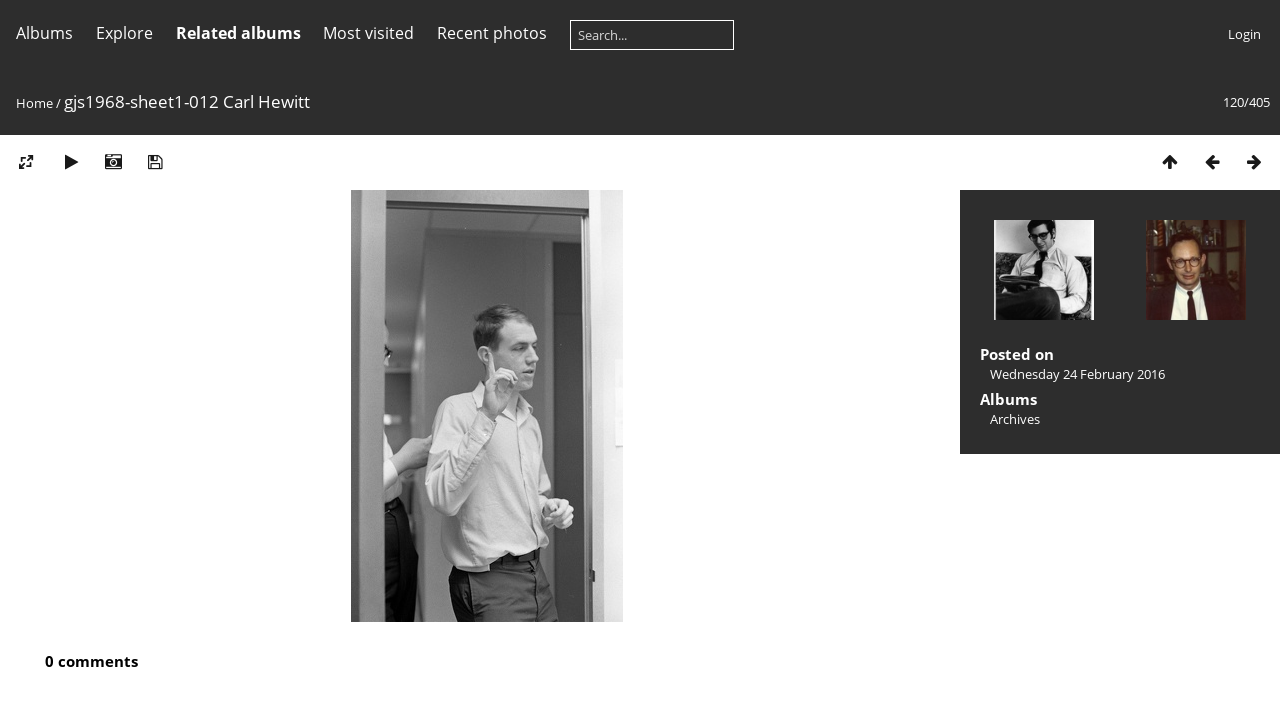

--- FILE ---
content_type: text/html; charset=utf-8
request_url: http://media.csail.mit.edu/picture.php?/3819/categories&metadata
body_size: 3878
content:
<!DOCTYPE html>
<html lang=en dir=ltr>
<head>
<title>gjs1968-sheet1-012 Carl Hewitt</title>
<link rel="shortcut icon" type="image/x-icon" href="themes/default/icon/favicon.ico">
<link rel="stylesheet" type="text/css" href="themes/modus/css/open-sans/open-sans.css"> <link rel="stylesheet" type="text/css" href="_data/combined/1vfajcm.css">   <link rel=canonical href="picture.php?/3819">
<meta name=viewport content="width=device-width,initial-scale=1">
<script>if(document.documentElement.offsetWidth>1270)document.documentElement.className='wide'</script>
<meta name="robots" content="noindex,nofollow">

<meta name="generator" content="Piwigo (aka PWG), see piwigo.org">



</head>

<body id=thePicturePage>



<aside id=menubar>
		<dl id=mbCategories>
<dt>
	<a href="index.php?/categories">Albums</a>
</dt>
<dd>
  <ul>
    <li >
      <a href="index.php?/category/201"  title="122 photos in this album">CSAIL Public Collection</a>
      <span class="menuInfoCat badge" title="122 photos in this album">122</span>
      </li>
    
    <li >
      <a href="index.php?/category/173"  title="283 photos in this album">Archives</a>
      <span class="menuInfoCat badge" title="283 photos in this album">283</span>
  </li></ul>

	<p class="totalImages">405 photos</p>
</dd>
	</dl>
		<dl id=mbSpecials>
<dt><a>Explore</a></dt>
<dd>
	<ul><li><a href="index.php?/most_visited" title="display most visited photos">Most visited</a></li><li><a href="index.php?/recent_pics" title="display most recent photos">Recent photos</a></li><li><a href="index.php?/recent_cats" title="display recently updated albums">Recent albums</a></li><li><a href="random.php" title="display a set of random photos" rel="nofollow">Random photos</a></li><li><a href="index.php?/created-monthly-calendar" title="display each day with photos, month per month" rel="nofollow">Calendar</a></li><hr><li><a href="tags.php" title="display available tags">Tags</a> (49)</li><li><a href="search.php" title="search" rel="search">Search</a></li><li><a href="comments.php" title="display last user comments">Comments</a> (0)</li><li><a href="about.php" title="About Piwigo">About</a></li><li><a href="notification.php" title="RSS feed" rel="nofollow">Notification</a></li></ul>
</dd>

	</dl>
		<dl id=mbRelatedCategories>
<dt>
	Related albums
</dt>
<dd>
  <ul>
    <li>
      <a href="index.php?/category/201" title="">CSAIL Public Collection</a>
      <span class="badge" title="122 photos">122</span>
      </li>
    
    <li>
      <a href="index.php?/category/173" title="">Archives</a>
      <span class="badge" title="283 photos">283</span>
  </li></ul>
</dd>
	</dl>
	<dl id="mbMostVisited"><dt><a href="index.php?/most_visited" title="display most visited photos">Most visited</a></dt></dl>
<dl><dt><a href="index.php?/recent_pics" title="display most recent photos">Recent photos</a></dt></dl>
<dl style="float:none">
	<form style="margin:0;display:inline" action="qsearch.php" method=get id=quicksearch onsubmit="return this.q.value!='';">
		<input type="text" name=q id=qsearchInput placeholder="Search..." >
	</form>
</dl>
<dl style="float:right;margin-top:3px">
	<dt style="font-size:100%;font-weight:normal;padding-left:15px"><a href="identification.php" rel=nofollow>Login</a></dt>
	<dd style="right:0">
		<ul>
		<li><a href="identification.php" rel="nofollow">Login</a></li>
		<li><a href="password.php" title="Forgot your password?" rel="nofollow">Forgot your password?</a></li>
		</ul>
<form method=post action="identification.php" id=quickconnect><fieldset><legend>Quick connect</legend><p><label for=userX>Username</label><br><input type=text name=username id=userX value="" style="width:99%"></p><p><label for=passX>Password</label><br><input type=password name=password id=passX style="width:99%"></p><p><label>Auto login&nbsp;<input type=checkbox name=remember_me value=1></label></p><p><input type=hidden name=redirect value="%2Fpicture.php%3F%2F3819%2Fcategories%26metadata"><input type=submit name=login value="Submit"></p></fieldset></form>
	</dd>
</dl>

</aside>
<a id="menuSwitcher" class="pwg-button" title="Menu"><span class="pwg-icon pwg-icon-menu"></span></a>

<div id="content" class="contentWithMenu">



<div class=titrePage id=imageHeaderBar><div class="imageNumber">120/405</div>
	<div class="browsePath">
		<a href="/">Home</a><span class="browsePathSeparator"> / </span><h2>gjs1968-sheet1-012 Carl Hewitt</h2>
	</div>
</div>

<div id="imageToolBar">

<div class="navigationButtons">
<a href="index.php?/categories/flat/start-105" title="Thumbnails" class="pwg-state-default pwg-button"><span class="pwg-icon pwg-icon-arrow-n"></span><span class="pwg-button-text">Thumbnails</span></a><a href="picture.php?/3803/categories" title="Previous : gjs012 Jerome C Yochelson ~1967" class="pwg-state-default pwg-button"><span class="pwg-icon pwg-icon-arrow-w"></span><span class="pwg-button-text">Previous</span></a><a href="picture.php?/3835/categories" title="Next : MacPhotos004" class="pwg-state-default pwg-button pwg-button-icon-right"><span class="pwg-icon pwg-icon-arrow-e"></span><span class="pwg-button-text">Next</span></a></div>

<div class=actionButtonsWrapper><a id=imageActionsSwitch class=pwg-button><span class="pwg-icon pwg-icon-ellipsis"></span></a><div class="actionButtons">
<a id="derivativeSwitchLink" title="Photo sizes" class="pwg-state-default pwg-button" rel="nofollow"><span class="pwg-icon pwg-icon-sizes"></span><span class="pwg-button-text">Photo sizes</span></a><div id="derivativeSwitchBox" class="switchBox"><div class="switchBoxTitle">Photo sizes</div><span class="switchCheck" id="derivativeCheckedsmall" style="visibility:hidden">&#x2714; </span><a href="javascript:changeImgSrc('_data/i/upload/2016/02/24/20160224163820-ae4f8f52-sm.jpg','small','small')">S - small<span class="derivativeSizeDetails"> (272 x 432)</span></a><br><span class="switchCheck" id="derivativeCheckedmedium">&#x2714; </span><a href="javascript:changeImgSrc('_data/i/upload/2016/02/24/20160224163820-ae4f8f52-me.jpg','medium','medium')">M - medium<span class="derivativeSizeDetails"> (374 x 594)</span></a><br><span class="switchCheck" id="derivativeCheckedlarge" style="visibility:hidden">&#x2714; </span><a href="javascript:changeImgSrc('_data/i/upload/2016/02/24/20160224163820-ae4f8f52-la.jpg','large','large')">L - large<span class="derivativeSizeDetails"> (476 x 756)</span></a><br><span class="switchCheck" id="derivativeCheckedOriginal" style="visibility:hidden">&#x2714; </span><a href="javascript:changeImgSrc('./upload/2016/02/24/20160224163820-ae4f8f52.jpg','xxlarge','Original')">Original<span class="derivativeSizeDetails"> (645 x 1024)</span></a><br></div>
<a href="picture.php?/3819/categories&amp;slideshow=" title="slideshow" class="pwg-state-default pwg-button" rel="nofollow"><span class="pwg-icon pwg-icon-slideshow"></span><span class="pwg-button-text">slideshow</span></a><a href="picture.php?/3819/categories&amp;metadata" title="Show file metadata" class="pwg-state-default pwg-button" rel="nofollow"><span class="pwg-icon pwg-icon-camera-info"></span><span class="pwg-button-text">Show file metadata</span></a><a id="downloadSwitchLink" href="action.php?id=3819&amp;part=e&amp;download" title="Download this file" class="pwg-state-default pwg-button" rel="nofollow"><span class="pwg-icon pwg-icon-save"></span><span class="pwg-button-text">download</span></a> </div></div>
</div>
<div id="theImageAndInfos">
<div id="theImage">


<noscript><img src="_data/i/upload/2016/02/24/20160224163820-ae4f8f52-me.jpg" width="374" height="594" alt="gjs1968-sheet1-012 Carl Hewitt.jpg" id="theMainImage" usemap="#mapmedium" title="gjs1968-sheet1-012 Carl Hewitt - gjs1968-sheet1-012 Carl Hewitt.jpg" itemprop=contentURL></noscript>
<img alt="gjs1968-sheet1-012 Carl Hewitt.jpg" id="theMainImage" usemap="#mapmedium" title="gjs1968-sheet1-012 Carl Hewitt - gjs1968-sheet1-012 Carl Hewitt.jpg">

<map name="mapsmall"><area shape=rect coords="0,0,68,432" href="picture.php?/3803/categories" title="Previous : gjs012 Jerome C Yochelson ~1967" alt="gjs012 Jerome C Yochelson ~1967"><area shape=rect coords="68,0,202,108" href="index.php?/categories/flat/start-105" title="Thumbnails" alt="Thumbnails"><area shape=rect coords="204,0,272,432" href="picture.php?/3835/categories" title="Next : MacPhotos004" alt="MacPhotos004"></map><map name="mapmedium"><area shape=rect coords="0,0,93,594" href="picture.php?/3803/categories" title="Previous : gjs012 Jerome C Yochelson ~1967" alt="gjs012 Jerome C Yochelson ~1967"><area shape=rect coords="93,0,279,148" href="index.php?/categories/flat/start-105" title="Thumbnails" alt="Thumbnails"><area shape=rect coords="281,0,374,594" href="picture.php?/3835/categories" title="Next : MacPhotos004" alt="MacPhotos004"></map><map name="maplarge"><area shape=rect coords="0,0,119,756" href="picture.php?/3803/categories" title="Previous : gjs012 Jerome C Yochelson ~1967" alt="gjs012 Jerome C Yochelson ~1967"><area shape=rect coords="119,0,355,189" href="index.php?/categories/flat/start-105" title="Thumbnails" alt="Thumbnails"><area shape=rect coords="357,0,476,756" href="picture.php?/3835/categories" title="Next : MacPhotos004" alt="MacPhotos004"></map><map name="mapOriginal"><area shape=rect coords="0,0,161,1024" href="picture.php?/3803/categories" title="Previous : gjs012 Jerome C Yochelson ~1967" alt="gjs012 Jerome C Yochelson ~1967"><area shape=rect coords="161,0,481,256" href="index.php?/categories/flat/start-105" title="Thumbnails" alt="Thumbnails"><area shape=rect coords="484,0,645,1024" href="picture.php?/3835/categories" title="Next : MacPhotos004" alt="MacPhotos004"></map>


</div><div id="infoSwitcher"></div><div id="imageInfos">
	<div class="navThumbs">
			<a class="navThumb" id="linkPrev" href="picture.php?/3803/categories" title="Previous : gjs012 Jerome C Yochelson ~1967" rel="prev">
				<span class="thumbHover prevThumbHover"></span>
				<img src="_data/i/upload/2016/02/24/20160224163818-d1323ade-sq.jpg" alt="gjs012 Jerome C Yochelson ~1967">
			</a>
			<a class="navThumb" id="linkNext" href="picture.php?/3835/categories" title="Next : MacPhotos004" rel="next">
				<span class="thumbHover nextThumbHover"></span>
				<img src="_data/i/upload/2016/02/24/20160224163835-4fd01cff-sq.jpg" alt="MacPhotos004">
			</a>
	</div>

<dl id="standard" class="imageInfoTable">
<div id="datepost" class="imageInfo"><dt>Posted on</dt><dd><a href="index.php?/posted-monthly-list-2016-02-24" rel="nofollow">Wednesday 24 February 2016</a></dd></div><div id="Categories" class="imageInfo"><dt>Albums</dt><dd><ul><li><a href="index.php?/category/173">Archives</a></li></ul></dd></div>

</dl>

</div>
</div>

<div id="comments" class="noCommentContent"><div id="commentsSwitcher"></div>
	<h3>0 comments</h3>

	<div id="pictureComments">
		<div style="clear:both"></div>
	</div>

</div>

</div>
<div id="copyright">
	Powered by	<a href="https://piwigo.org">Piwigo</a>
	
<script type="text/javascript" src="_data/combined/1p8tc11.js"></script>
<script type="text/javascript">//<![CDATA[

RVAS = {
derivatives: [
{w:272,h:432,url:'_data/i/upload/2016/02/24/20160224163820-ae4f8f52-sm.jpg',type:'small'},{w:374,h:594,url:'_data/i/upload/2016/02/24/20160224163820-ae4f8f52-me.jpg',type:'medium'},{w:476,h:756,url:'_data/i/upload/2016/02/24/20160224163820-ae4f8f52-la.jpg',type:'large'},{w:645,h:1024,url:'./upload/2016/02/24/20160224163820-ae4f8f52.jpg',type:'Original'}],
cp: '/'
}
rvas_choose();
var h = jQuery("#theHeader div.banner").css("height");
		var d = jQuery("#menuSwitcher").css("padding-top");

		jQuery(document).ready(function(){
			if( jQuery('#theHeader div.banner').is(':visible') && jQuery("body").css("display") == "flex"){
				jQuery("#menuSwitcher").css("padding-top",parseInt(h)+parseInt(d));
			};
		});
document.onkeydown = function(e){e=e||window.event;if (e.altKey) return true;var target=e.target||e.srcElement;if (target && target.type) return true;	var keyCode=e.keyCode||e.which, docElem=document.documentElement, url;switch(keyCode){case 63235: case 39: if (e.ctrlKey || docElem.scrollLeft==docElem.scrollWidth-docElem.clientWidth)url="picture.php?/3835/categories"; break;case 63234: case 37: if (e.ctrlKey || docElem.scrollLeft==0)url="picture.php?/3803/categories"; break;case 36: if (e.ctrlKey)url="picture.php?/3637/categories"; break;case 35: if (e.ctrlKey)url="picture.php?/4702/categories"; break;case 38: if (e.ctrlKey)url="index.php?/categories/flat/start-105"; break;}if (url) {window.location=url.replace("&amp;","&"); return false;}return true;}
function changeImgSrc(url,typeSave,typeMap)
{
	var theImg = document.getElementById("theMainImage");
	if (theImg)
	{
		theImg.removeAttribute("width");theImg.removeAttribute("height");
		theImg.src = url;
		theImg.useMap = "#map"+typeMap;
	}
	jQuery('#derivativeSwitchBox .switchCheck').css('visibility','hidden');
	jQuery('#derivativeChecked'+typeMap).css('visibility','visible');
	document.cookie = 'picture_deriv='+typeSave+';path=/';
}
(window.SwitchBox=window.SwitchBox||[]).push("#derivativeSwitchLink", "#derivativeSwitchBox");
//]]></script>
<script type="text/javascript">
(function() {
var s,after = document.getElementsByTagName('script')[document.getElementsByTagName('script').length-1];
s=document.createElement('script'); s.type='text/javascript'; s.async=true; s.src='_data/combined/1352wpb.js';
after = after.parentNode.insertBefore(s, after);
})();
</script>
</div></body>
</html>